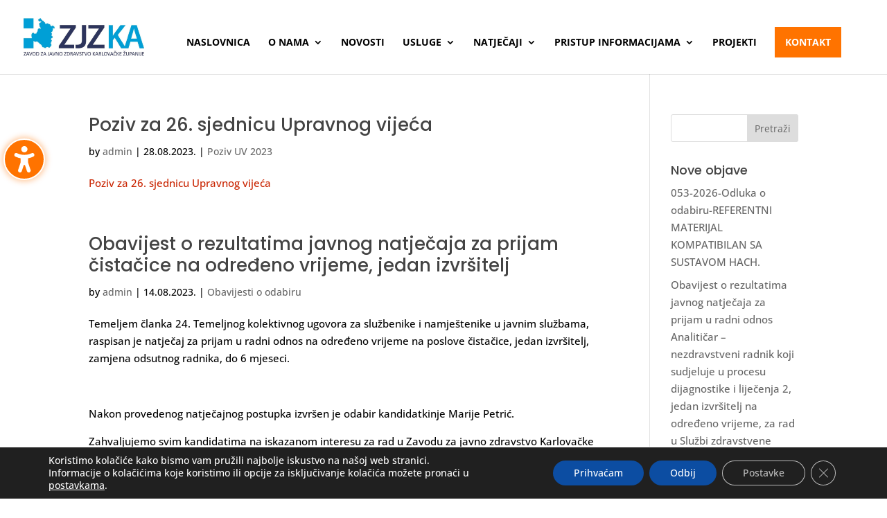

--- FILE ---
content_type: text/css
request_url: https://zjzka.hr/wp-content/themes/zjzka/style.css?ver=4.27.5
body_size: 333
content:
/*--------------------------------------------------------------------------------- Theme Name:   zjzka Theme URI:    https://zjzka.hr Description:  Zavod za javno zdravstvo Author:       media-met Author URI:   https://media-met.hr Template:     Divi Version:      1.0.0 License:      GNU General Public License v2 or later License URI:  http://www.gnu.org/licenses/gpl-2.0.html------------------------------ ADDITIONAL CSS HERE ------------------------------*/